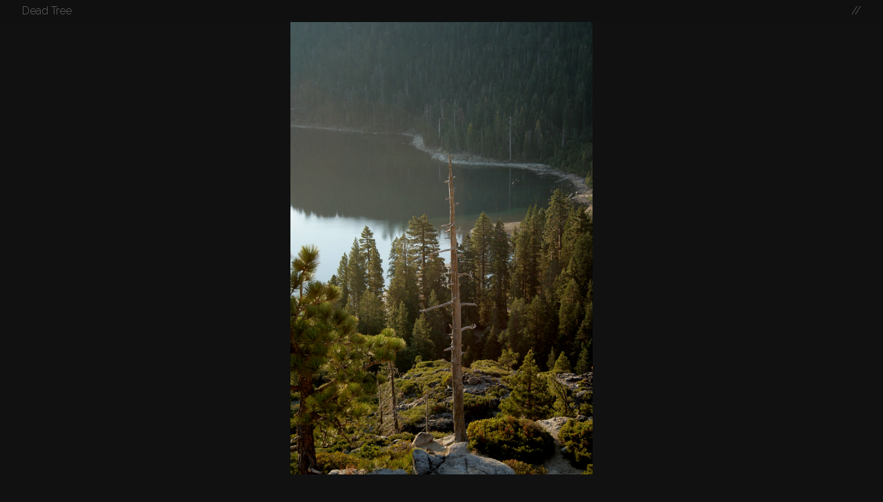

--- FILE ---
content_type: text/html
request_url: https://peterbraden.photography/photo/2889220048/
body_size: 3185
content:
<!doctype html>
  <head>
    <meta charset="utf-8">  
    <title> Dead Tree | Peter Braden</title>
    <link rel="stylesheet" href="//cdnjs.cloudflare.com/ajax/libs/pure/0.6.0/pure-min.css">
    <link rel="stylesheet" href="//cdnjs.cloudflare.com/ajax/libs/pure/0.6.0/grids-responsive-min.css">
    <link href='https://fonts.googleapis.com/css?family=Open+Sans|Raleway:300,600' rel='stylesheet' type='text/css'>
    <link rel="stylesheet" href="/style.min.css" />
    <meta name="viewport" content="width=device-width, height=device-height, initial-scale=1">

    <meta name="theme-color" content="#ff5555">
    <meta name="msapplication-navbutton-color" content="#ff5555">
    <meta name="apple-mobile-web-app-status-bar-style" content="#ff5555">

    
  </head>
  <body>
    <header class='article'>
      <div>
        <a>Dead Tree</a>
        
        <div class='nav'> 
          <a href = '/'>//</a>
        </div>
      </div>
    </header>
    
  <div class='photo-lightbox photo-lightbox-tether' >
  <img class='photo-im' src='https://peterbraden.photography/photo/2889220048/large.jpg' />
  <div class='photo-im-subs' 
    style='background-image: url(https://peterbraden.photography/photo/2889220048/large.jpg);'>&nbsp;</div>
</div>

<div class='below-fold' ></div>
<div class='photo-content'>

  <div class='description'>
    
  </div>
  <div class='photo-meta'
    <span>Taken 2008-09-16</span>,
    <span>at
      <a class='photo-location' href="/map?highlighted=2889220048">
         N,  W
      </a>
    </span>.
    <span>
      Linked on
        
    </span>
  </div>
  <!--div class='debug'>{"id":"2889220048","owner":"48598360@N00","secret":"c3d66932a2","server":"3124","farm":4,"title":"Dead Tree","ispublic":1,"isfriend":0,"isfamily":0,"datetaken":"2008-09-16 14:35:25","datetakengranularity":"0","latitude":38.954255,"longitude":-120.110703,"accuracy":"15","place_id":"rljG0pZTUbOpOBHr","woeid":"2399322","geo_is_family":0,"geo_is_friend":0,"geo_is_contact":0,"geo_is_public":1,"href":"http://farm4.static.flickr.com/3124/2889220048_c3d66932a2.jpg","href_large":"http://farm4.static.flickr.com/3124/2889220048_c3d66932a2_b.jpg","href_small":"http://farm4.static.flickr.com/3124/2889220048_c3d66932a2_m.jpg","href_thumb":"http://farm4.static.flickr.com/3124/2889220048_c3d66932a2_t.jpg","href_square":"http://farm4.static.flickr.com/3124/2889220048_c3d66932a2_s.jpg","flickr_page":"http://www.flickr.com/photos/48598360@N00/2889220048","description":{"_content":""},"context":0,"width":"2592","height":"3888","href_original":"https://farm4.staticflickr.com/3124/2889220048_ab61a0187c_o.jpg","exif":{"photo":{"id":"2889220048","secret":"c3d66932a2","server":"3124","farm":4,"camera":"Canon EOS 400D Digital","exif":[]},"stat":"ok"},"s3_href_original":"http://peterbraden.photography/photo/2889220048/orig.jpg","s3_href_square":"https://peterbraden.photography/photo/2889220048/150x150.jpg","s3_href_large":"https://peterbraden.photography/photo/2889220048/large.jpg","sequence":155}</div-->
</div>


    <footer>
      All content &copy; <a href='//'>Peter Braden.</a>
    </footer>
    
    

    <!-- script src="/index.min.js"></script -->
  </body>
</html>  



--- FILE ---
content_type: text/css
request_url: https://peterbraden.photography/style.min.css
body_size: 2325
content:
.photo-lightbox{
  width:100%;
  height:calc(100vh - 4rem); 
  max-height: calc(100vh - 4rem);
  max-width: calc(100vw - 4rem);
  overflow: hidden;
  padding:2rem;
}

.photo-lightbox-tether {
  position: fixed;
  top: 0;
  z-index: 1;
}

.photo-lightbox .photo-im {display: none;}
.photo-im-subs {
  display: inline-block;
  width:100%;
  height:100%;
  background-size: contain;
  background-repeat:no-repeat;
  background-position: center;
}

.photo-content {
  padding: 2rem;
  text-align: center;
  font-size: 0.8rem;
  background-color: rgba(17,17,17,0.8);
  z-index:2;
  position: relative;
}

.photo-meta {  color: #888; }


@media screen and (max-width: 35.5em) {
}



/* -- */

.photo-grid {
  padding: 2rem;
  display: flex;
  flex-wrap: wrap;
  justify-content: center;
}

.photo-square {
  display: block;
  line-height:0;
  width: 150px;
  height: 150px;
}

.photo-square:hover {
  background-color: white;
  opacity:0.5;
}

.photo-grid-year.photo-grid-year{
  font-size:2.5rem;
  line-height: 150px; /* whole tile */
  text-align:center;
  font-family: 'Open Sans', sans-serif;
}
.photo-grid-year:after { content: "›"; }
.photo-grid-year:hover { background-color: transparent; opacity: 1; }

/* -- */
body{
  margin:0;
  padding:0;
  min-height:100vh;
  background-color: #111;
  color: #fbfbfb;
}

body, .pure-g [class *="pure-u"] {
  font-family: 'Raleway', sans-serif;
  font-weight:300;

  /* Typography */
  line-height: 1.56;
}



a, header { color: #666; transition: color 0.25s ease-in-out;}
a:hover, header:hover, header:hover a { color: #fbfbfb; }

h2, h3 {margin: 0 0 0.5rem 0;}

header { 
  position: fixed; 
  top:0;
  width:100vw;
  max-height:2rem;
  z-index:5;
  
  box-sizing: border-box;
  padding:0.5rem 2rem;
  line-height:1rem;
  font-size: 1rem;

  background-color: rgba(17,17,17,0.8);
  background: linear-gradient(to bottom, rgba(17,17,17,1) 0%,rgba(17,17,17,0.8) 100%)
}
header a { text-decoration: none;}

header .title.fadeout {
  opacity: 0;
}

header .title {
  opacity: 1;
  transition: opacity 0.25s ease-in-out;
}

header .nav {
  display: inline-block;
  float: right;
}


footer {
  font-size: 0.7rem;
  font-style:italic;
  padding: 0.5rem 0.5rem;
  color: #888;
  text-align: center;
}

.below-fold {
  position: relative;
  z-index: -1;
  min-height: 100vh;
  width:0;
}
